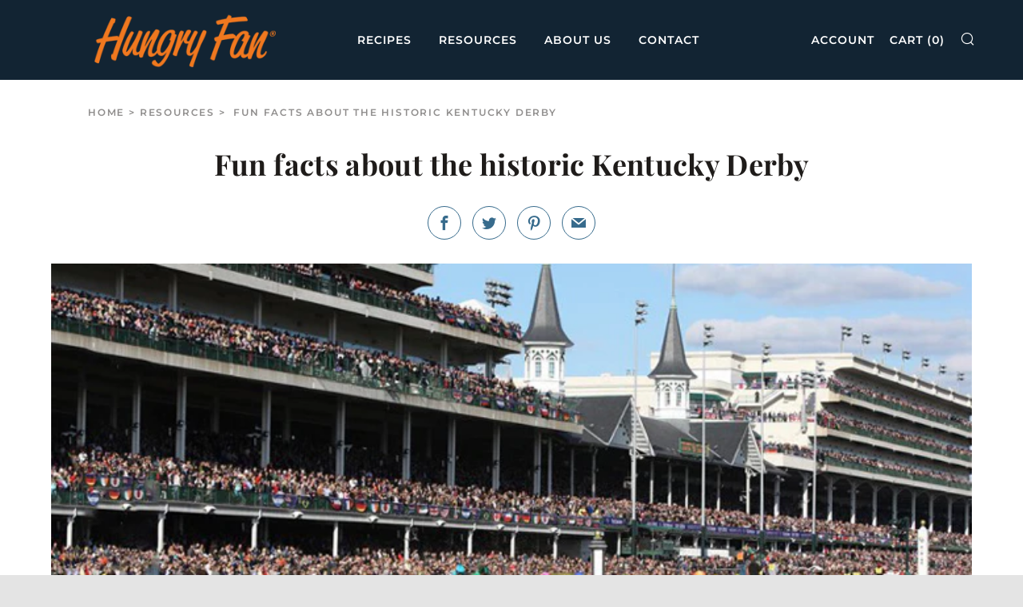

--- FILE ---
content_type: application/javascript
request_url: https://prism.app-us1.com/?a=26066850&u=https%3A%2F%2Fhungryfan.com%2Fblogs%2Fresources%2Fspectating-at-historic-churchill-downs
body_size: 114
content:
window.visitorGlobalObject=window.visitorGlobalObject||window.prismGlobalObject;window.visitorGlobalObject.setVisitorId('2edfb4d5-0e2e-4d09-af5c-d2e9a4c06952', '26066850');window.visitorGlobalObject.setWhitelistedServices('', '26066850');

--- FILE ---
content_type: text/javascript
request_url: https://hungryfan.com/cdn/shop/t/35/assets/custom.js?v=24013140157846944451659608863
body_size: -75
content:
$(document).ready(function(){$(".home-image-slider").slick({infinite:!1,slidesToScroll:1,centerMode:!1,arrows:!0,dots:!1,cssEase:"ease",loop:"false",mobileFirst:"true",slidesToShow:1,slidesToScroll:1,prevArrow:'<div class="home-slider-carousel__nav home-slider-carousel__nav--prev"><i class="icon icon--left-l"></i></div>',nextArrow:'<div class="home-slider-carousel__nav home-slider-carousel__nav--next"><i class="icon icon--right-l"></i></div>',responsive:[{breakpoint:1400,settings:{slidesToShow:4,slidesToScroll:1}},{breakpoint:1200,settings:{slidesToShow:3,slidesToScroll:1}},{breakpoint:980,settings:{slidesToShow:2,slidesToScroll:1}},{breakpoint:768,settings:{slidesToShow:2,slidesToScroll:1}}]}),$(window).resize(function(){$(".home-image-slider")[0].slick.refresh()});function checkScreenSize(){var newWindowWidth=$(window).width();newWindowWidth<768&&$(".product-multiple-items").slick({infinite:!0,slidesToShow:1,slidesToScroll:1,dots:!1,speed:300,responsive:[{breakpoint:1279,settings:{slidesToShow:1,slidesToScroll:1}},{breakpoint:980,settings:{slidesToShow:1,slidesToScroll:1,dots:!0,arrows:!1}},{breakpoint:500,settings:{slidesToShow:1,slidesToScroll:1,dots:!0,arrows:!1}}]})}function EqualHeight(a){var top=0,main=$(a),randomClass=("eH"+Math.random()).replace(".","");main.each(function(){var distanceFromTop=$(this).parent().offset().top;distanceFromTop>top&&($("."+randomClass).removeClass(randomClass),top=distanceFromTop),$(this).addClass(randomClass),$(this).css("min-height","auto");var newHeight=Math.max.apply(null,$("."+randomClass).map(function(){return $(this).outerHeight()}).get());$("."+randomClass).css("min-height",newHeight)}).removeClass(randomClass)}$(window).on("resize",function(e){checkScreenSize(),EqualHeight(".js-section__home-image-grid .o-layout__item .home-image-grid__wrapper"),EqualHeight(".collection-products .product .product__title")}),checkScreenSize(),setTimeout(function(){EqualHeight(".js-section__home-image-grid .o-layout__item .home-image-grid__wrapper"),EqualHeight(".js-section__home-image-grid .o-layout__item .u-flex-parent"),EqualHeight(".collection-products .product .product__title")},1e3)});
//# sourceMappingURL=/cdn/shop/t/35/assets/custom.js.map?v=24013140157846944451659608863


--- FILE ---
content_type: text/javascript
request_url: https://hungryfan.com/cdn/shop/t/35/assets/theme.min.js?v=172341095504407505991660041970
body_size: 14564
content:
function onYouTubeIframeAPIReady() {
	theme.ProductVideo.loadVideos(theme.ProductVideo.hosts.youtube)
}! function () {
	function a(a, b) {
		b = b || {
			bubbles: !1,
			cancelable: !1,
			detail: void 0
		};
		var c = document.createEvent("CustomEvent");
		return c.initCustomEvent(a, b.bubbles, b.cancelable, b.detail), c
	}
	if ("function" == typeof window.CustomEvent) return !1;
	a.prototype = window.Event.prototype, window.CustomEvent = a
}(), "undefined" == typeof theme && (theme = {});
var html = $("html"),
	body = $("body"),
	winWidth = $(window).width(),
	winHeight = $(window).height();
theme.mobileBrkp = 768, theme.tabletBrkp = 981, theme.LibraryLoader = function () {
		function a(a, f) {
			var h = g[a];
			if (h && h.status !== e.requested) {
				if (f = f || function () {}, h.status === e.loaded) return void f();
				h.status = e.requested;
				var i;
				switch (h.type) {
					case d.script:
						i = b(h, f);
						break;
					case d.link:
						i = c(h, f)
				}
				i.id = h.tagId, h.element = i;
				var j = document.getElementsByTagName(h.type)[0];
				j.parentNode.insertBefore(i, j)
			}
		}

		function b(a, b) {
			var c = document.createElement("script");
			return c.src = a.src, c.addEventListener("load", function () {
				a.status = e.loaded, b()
			}), c
		}

		function c(a, b) {
			var c = document.createElement("link");
			return c.href = a.src, c.rel = "stylesheet", c.type = "text/css", c.addEventListener("load", function () {
				a.status = e.loaded, b()
			}), c
		}
		var d = {
				link: "link",
				script: "script"
			},
			e = {
				requested: "requested",
				loaded: "loaded"
			},
			f = "https://cdn.shopify.com/shopifycloud/",
			g = {
				youtubeSdk: {
					tagId: "youtube-sdk",
					src: "https://www.youtube.com/iframe_api",
					type: d.script
				},
				plyrShopify: {
					tagId: "plyr-shopify",
					src: f + "shopify-plyr/v1.0/shopify-plyr-legacy.en.js",
					type: d.script
				},
				plyrShopifyStyles: {
					tagId: "plyr-shopify-styles",
					src: f + "shopify-plyr/v1.0/shopify-plyr.css",
					type: d.link
				},
				shopifyXr: {
					tagId: "shopify-model-viewer-xr",
					src: f + "shopify-xr-js/assets/v1.0/shopify-xr.en.js",
					type: d.script
				},
				modelViewerUi: {
					tagId: "shopify-model-viewer-ui",
					src: f + "model-viewer-ui/assets/v1.0/model-viewer-ui.en.js",
					type: d.script
				},
				modelViewerUiStyles: {
					tagId: "shopify-model-viewer-ui-styles",
					src: f + "model-viewer-ui/assets/v1.0/model-viewer-ui.css",
					type: d.link
				}
			};
		return {
			load: a
		}
	}(), theme.homeMaps = function () {
		function a() {
			$(".js-map-ids").each(function () {
				var a = $(this).data("map-id");
				theme.runMap(a)
			})
		}

		function b() {
			var a = $(".js-map-info"),
				b = $(".js-map-trigger"),
				c = (a.hide(), "js-active");
			$(".js-map").each(function (d) {
				$(this).find(a).first().addClass(c).show(), $(this).find(b).first().addClass(c)
			}), b.click(function () {
				var a = $(this).attr("href"),
					d = $(a).parents(".js-map").find(".js-map-info");
				if ($(a).hasClass(c) || (d.removeClass(c).slideUp(), $(a).addClass(c).slideDown()), $(this).parents(".js-map").find(".js-map-media").removeClass(c), $('.js-map-media[data-map-id="' + a + '"]').addClass(c), $(a).find(".home-map__media-canvas").length) {
					var e = $(a).find(".home-map__media-canvas").attr("id");
					void 0 !== e && theme.runMap(e)
				}
				return $(this).hasClass(c) || (b.removeClass(c), $(this).addClass(c)), !1
			})
		}
		mapInit = function (a, b, c, d, e) {
			var f, g;
			f = new google.maps.Geocoder;
			var h = new google.maps.LatLng(1, 1),
				i = {
					zoom: 14,
					center: h,
					disableDefaultUI: !0,
					scrollwheel: !1,
					keyboardShortcuts: !1,
					styles: mapStyles[d]
				};
			g = new google.maps.Map(document.getElementById(a), i), f && f.geocode({
				address: c
			}, function (a, b) {
				if (b == google.maps.GeocoderStatus.OK && b != google.maps.GeocoderStatus.ZERO_RESULTS) {
					g.setCenter(a[0].geometry.location);
					new google.maps.Marker({
						position: a[0].geometry.location,
						map: g,
						icon: window[e]
					})
				}
			})
		}, theme.runMap = function (a) {
			var b = $("#" + a),
				c = b.data("map-id"),
				d = b.data("map-section"),
				e = b.data("map-address"),
				f = b.data("map-style"),
				g = b.data("map-pin");
			mapInit(c, d, e, f, g)
		}, b();
		new LazyLoad({
			elements_selector: ".js-lazy-map",
			callback_set: function (b) {
				if ($(".js-map-ids").length > 0)
					if (void 0 === window.google) {
						var c;
						c = void 0 !== theme.map.key ? theme.map.key : "", $.getScript("https://maps.googleapis.com/maps/api/js?key=" + c).then(function () {
							mapPinDark = {
								path: "M50,9.799c-15.188,0-27.499,12.312-27.499,27.499S50,90.201,50,90.201s27.499-37.715,27.499-52.902S65.188,9.799,50,9.799z   M50,44.813c-4.15,0-7.515-3.365-7.515-7.515S45.85,29.784,50,29.784s7.514,3.365,7.514,7.515S54.15,44.813,50,44.813z",
								fillColor: "#000000",
								anchor: new google.maps.Point(55, 85),
								fillOpacity: 1,
								scale: .6,
								strokeWeight: 0
							}, mapPinLight = {
								path: "M50,9.799c-15.188,0-27.499,12.312-27.499,27.499S50,90.201,50,90.201s27.499-37.715,27.499-52.902S65.188,9.799,50,9.799z   M50,44.813c-4.15,0-7.515-3.365-7.515-7.515S45.85,29.784,50,29.784s7.514,3.365,7.514,7.515S54.15,44.813,50,44.813z",
								fillColor: "#ffffff",
								anchor: new google.maps.Point(55, 85),
								fillOpacity: 1,
								scale: .6,
								strokeWeight: 0
							}, mapStyles = {
								light: [{
									featureType: "water",
									elementType: "geometry",
									stylers: [{
										color: "#e9e9e9"
									}, {
										lightness: 17
									}]
								}, {
									featureType: "landscape",
									elementType: "geometry",
									stylers: [{
										color: "#f0f0f0"
									}, {
										lightness: 20
									}]
								}, {
									featureType: "road.highway",
									elementType: "geometry.fill",
									stylers: [{
										color: "#ffffff"
									}, {
										lightness: 17
									}]
								}, {
									featureType: "road.highway",
									elementType: "geometry.stroke",
									stylers: [{
										color: "#ffffff"
									}, {
										lightness: 29
									}, {
										weight: .2
									}]
								}, {
									featureType: "road.arterial",
									elementType: "geometry",
									stylers: [{
										color: "#ffffff"
									}, {
										lightness: 18
									}]
								}, {
									featureType: "road.local",
									elementType: "geometry",
									stylers: [{
										color: "#ffffff"
									}, {
										lightness: 16
									}]
								}, {
									featureType: "poi",
									elementType: "geometry",
									stylers: [{
										color: "#f0f0f0"
									}, {
										lightness: 21
									}]
								}, {
									featureType: "poi.park",
									elementType: "geometry",
									stylers: [{
										color: "#dedede"
									}, {
										lightness: 21
									}]
								}, {
									elementType: "labels.text.stroke",
									stylers: [{
										visibility: "on"
									}, {
										color: "#ffffff"
									}, {
										lightness: 16
									}]
								}, {
									elementType: "labels.text.fill",
									stylers: [{
										saturation: 36
									}, {
										color: "#333333"
									}, {
										lightness: 40
									}]
								}, {
									elementType: "labels.icon",
									stylers: [{
										visibility: "off"
									}]
								}, {
									featureType: "transit",
									elementType: "geometry",
									stylers: [{
										color: "#f2f2f2"
									}, {
										lightness: 19
									}]
								}, {
									featureType: "administrative",
									elementType: "geometry.fill",
									stylers: [{
										color: "#fefefe"
									}, {
										lightness: 20
									}]
								}, {
									featureType: "administrative",
									elementType: "geometry.stroke",
									stylers: [{
										color: "#fefefe"
									}, {
										lightness: 17
									}, {
										weight: 1.2
									}]
								}],
								dark: [{
									featureType: "all",
									elementType: "labels.text.fill",
									stylers: [{
										saturation: 36
									}, {
										color: "#000000"
									}, {
										lightness: 40
									}]
								}, {
									featureType: "all",
									elementType: "labels.text.stroke",
									stylers: [{
										visibility: "on"
									}, {
										color: "#000000"
									}, {
										lightness: 16
									}]
								}, {
									featureType: "all",
									elementType: "labels.icon",
									stylers: [{
										visibility: "off"
									}]
								}, {
									featureType: "administrative",
									elementType: "geometry.fill",
									stylers: [{
										color: "#000000"
									}, {
										lightness: 20
									}]
								}, {
									featureType: "administrative",
									elementType: "geometry.stroke",
									stylers: [{
										color: "#000000"
									}, {
										lightness: 17
									}, {
										weight: 1.2
									}]
								}, {
									featureType: "administrative",
									elementType: "labels",
									stylers: [{
										visibility: "off"
									}]
								}, {
									featureType: "administrative.country",
									elementType: "all",
									stylers: [{
										visibility: "simplified"
									}]
								}, {
									featureType: "administrative.country",
									elementType: "geometry",
									stylers: [{
										visibility: "simplified"
									}]
								}, {
									featureType: "administrative.country",
									elementType: "labels.text",
									stylers: [{
										visibility: "simplified"
									}]
								}, {
									featureType: "administrative.province",
									elementType: "all",
									stylers: [{
										visibility: "off"
									}]
								}, {
									featureType: "administrative.locality",
									elementType: "all",
									stylers: [{
										visibility: "simplified"
									}, {
										saturation: "-100"
									}, {
										lightness: "30"
									}]
								}, {
									featureType: "administrative.neighborhood",
									elementType: "all",
									stylers: [{
										visibility: "off"
									}]
								}, {
									featureType: "administrative.land_parcel",
									elementType: "all",
									stylers: [{
										visibility: "off"
									}]
								}, {
									featureType: "landscape",
									elementType: "all",
									stylers: [{
										visibility: "simplified"
									}, {
										gamma: "0.00"
									}, {
										lightness: "74"
									}]
								}, {
									featureType: "landscape",
									elementType: "geometry",
									stylers: [{
										color: "#000000"
									}, {
										lightness: 20
									}]
								}, {
									featureType: "landscape.man_made",
									elementType: "all",
									stylers: [{
										lightness: "3"
									}]
								}, {
									featureType: "poi",
									elementType: "all",
									stylers: [{
										visibility: "off"
									}]
								}, {
									featureType: "poi",
									elementType: "geometry",
									stylers: [{
										color: "#000000"
									}, {
										lightness: 21
									}]
								}, {
									featureType: "road",
									elementType: "geometry",
									stylers: [{
										visibility: "simplified"
									}]
								}, {
									featureType: "road.highway",
									elementType: "geometry.fill",
									stylers: [{
										color: "#000000"
									}, {
										lightness: 17
									}]
								}, {
									featureType: "road.highway",
									elementType: "geometry.stroke",
									stylers: [{
										color: "#000000"
									}, {
										lightness: 29
									}, {
										weight: .2
									}]
								}, {
									featureType: "road.arterial",
									elementType: "geometry",
									stylers: [{
										color: "#000000"
									}, {
										lightness: 18
									}]
								}, {
									featureType: "road.local",
									elementType: "geometry",
									stylers: [{
										color: "#000000"
									}, {
										lightness: 16
									}]
								}, {
									featureType: "transit",
									elementType: "geometry",
									stylers: [{
										color: "#000000"
									}, {
										lightness: 19
									}]
								}, {
									featureType: "water",
									elementType: "geometry",
									stylers: [{
										color: "#000000"
									}, {
										lightness: 17
									}]
								}],
								flat: [{
									featureType: "administrative",
									elementType: "labels.text.fill",
									stylers: [{
										color: "#6195a0"
									}]
								}, {
									featureType: "administrative.province",
									elementType: "geometry.stroke",
									stylers: [{
										visibility: "off"
									}]
								}, {
									featureType: "landscape",
									elementType: "geometry",
									stylers: [{
										lightness: "0"
									}, {
										saturation: "0"
									}, {
										color: "#f5f5f2"
									}, {
										gamma: "1"
									}]
								}, {
									featureType: "landscape.man_made",
									elementType: "all",
									stylers: [{
										lightness: "-3"
									}, {
										gamma: "1.00"
									}]
								}, {
									featureType: "landscape.natural.terrain",
									elementType: "all",
									stylers: [{
										visibility: "off"
									}]
								}, {
									featureType: "poi",
									elementType: "all",
									stylers: [{
										visibility: "off"
									}]
								}, {
									featureType: "poi.park",
									elementType: "geometry.fill",
									stylers: [{
										color: "#bae5ce"
									}, {
										visibility: "on"
									}]
								}, {
									featureType: "road",
									elementType: "all",
									stylers: [{
										saturation: -100
									}, {
										lightness: 45
									}, {
										visibility: "simplified"
									}]
								}, {
									featureType: "road.highway",
									elementType: "all",
									stylers: [{
										visibility: "simplified"
									}]
								}, {
									featureType: "road.highway",
									elementType: "geometry.fill",
									stylers: [{
										color: "#fac9a9"
									}, {
										visibility: "simplified"
									}]
								}, {
									featureType: "road.highway",
									elementType: "labels.text",
									stylers: [{
										color: "#4e4e4e"
									}]
								}, {
									featureType: "road.arterial",
									elementType: "labels.text.fill",
									stylers: [{
										color: "#787878"
									}]
								}, {
									featureType: "road.arterial",
									elementType: "labels.icon",
									stylers: [{
										visibility: "off"
									}]
								}, {
									featureType: "transit",
									elementType: "all",
									stylers: [{
										visibility: "simplified"
									}]
								}, {
									featureType: "transit.station.airport",
									elementType: "labels.icon",
									stylers: [{
										hue: "#0a00ff"
									}, {
										saturation: "-77"
									}, {
										gamma: "0.57"
									}, {
										lightness: "0"
									}]
								}, {
									featureType: "transit.station.rail",
									elementType: "labels.text.fill",
									stylers: [{
										color: "#43321e"
									}]
								}, {
									featureType: "transit.station.rail",
									elementType: "labels.icon",
									stylers: [{
										hue: "#ff6c00"
									}, {
										lightness: "4"
									}, {
										gamma: "0.75"
									}, {
										saturation: "-68"
									}]
								}, {
									featureType: "water",
									elementType: "all",
									stylers: [{
										color: "#eaf6f8"
									}, {
										visibility: "on"
									}]
								}, {
									featureType: "water",
									elementType: "geometry.fill",
									stylers: [{
										color: "#c7eced"
									}]
								}, {
									featureType: "water",
									elementType: "labels.text.fill",
									stylers: [{
										lightness: "-49"
									}, {
										saturation: "-53"
									}, {
										gamma: "0.79"
									}]
								}],
								clean_cut: [{
									featureType: "road",
									elementType: "geometry",
									stylers: [{
										lightness: 100
									}, {
										visibility: "simplified"
									}]
								}, {
									featureType: "water",
									elementType: "geometry",
									stylers: [{
										visibility: "on"
									}, {
										color: "#C6E2FF"
									}]
								}, {
									featureType: "poi",
									elementType: "geometry.fill",
									stylers: [{
										color: "#C5E3BF"
									}]
								}, {
									featureType: "road",
									elementType: "geometry.fill",
									stylers: [{
										color: "#D1D1B8"
									}]
								}],
								minimal_dark: [{
									featureType: "all",
									elementType: "all",
									stylers: [{
										hue: "#ff0000"
									}, {
										saturation: -100
									}, {
										lightness: -30
									}]
								}, {
									featureType: "all",
									elementType: "labels.text.fill",
									stylers: [{
										color: "#ffffff"
									}]
								}, {
									featureType: "all",
									elementType: "labels.text.stroke",
									stylers: [{
										color: "#353535"
									}]
								}, {
									featureType: "landscape",
									elementType: "geometry",
									stylers: [{
										color: "#656565"
									}]
								}, {
									featureType: "poi",
									elementType: "geometry.fill",
									stylers: [{
										color: "#505050"
									}]
								}, {
									featureType: "poi",
									elementType: "geometry.stroke",
									stylers: [{
										color: "#808080"
									}]
								}, {
									featureType: "road",
									elementType: "geometry",
									stylers: [{
										color: "#454545"
									}]
								}, {
									featureType: "transit",
									elementType: "labels",
									stylers: [{
										hue: "#000000"
									}, {
										saturation: 100
									}, {
										lightness: -40
									}, {
										invert_lightness: !0
									}, {
										gamma: 1.5
									}]
								}],
								blue_water: [{
									featureType: "administrative",
									elementType: "labels.text.fill",
									stylers: [{
										color: "#444444"
									}]
								}, {
									featureType: "landscape",
									elementType: "all",
									stylers: [{
										color: "#f2f2f2"
									}]
								}, {
									featureType: "poi",
									elementType: "all",
									stylers: [{
										visibility: "off"
									}]
								}, {
									featureType: "road",
									elementType: "all",
									stylers: [{
										saturation: -100
									}, {
										lightness: 45
									}]
								}, {
									featureType: "road.highway",
									elementType: "all",
									stylers: [{
										visibility: "simplified"
									}]
								}, {
									featureType: "road.arterial",
									elementType: "labels.icon",
									stylers: [{
										visibility: "off"
									}]
								}, {
									featureType: "transit",
									elementType: "all",
									stylers: [{
										visibility: "off"
									}]
								}, {
									featureType: "water",
									elementType: "all",
									stylers: [{
										color: "#46bcec"
									}, {
										visibility: "on"
									}]
								}]
							}, a()
						})
					} else a()
			}
		})
	}, theme.layoutSlider = function (a) {
		$(window).resize(function () {
			winWidth = $(window).width();
			var b = $(a);
			winWidth < theme.mobileBrkp ? b.not(".slick-initialized").slick({
				slidesToShow: 1,
				infinite: !1,
				dots: !0,
				arrows: !1,
				centerMode: !0,
				centerPadding: "30px"
			}) : b.hasClass("slick-initialized") && b.slick("unslick"), b.on("afterChange", function (a, b, c) {
				$(this).find(".slick-current").addClass("js-slide-seen")
			})
		}).resize()
	}, theme.productCollSwatch = function () {
		$(".product__swatch__item").click(function () {
			var a = $(this).parents(".js-product"),
				b = a.find(".product__img"),
				c = $(this).data("variant-image"),
				d = $(this).data("variant-url");
			return b.attr("data-src", c), b.addClass("lazyload"), a.find(".js-product-link").attr("href", d), a.find(".js-product-swatch-item").removeClass("js-active"), $(this).addClass("js-active"), !1
		})
	}, theme.ProductVideo = function () {
		function a(a, e) {
			if (a.length) {
				var f = a.find("iframe, video")[0],
					i = a.data("mediaId");
				if (f) {
					g[i] = {
						mediaId: i,
						sectionId: e,
						host: c(f),
						container: a,
						element: f,
						ready: function () {
							b(this)
						}
					};
					switch (g[i].host) {
						case h.html5:
							theme.LibraryLoader.load("plyrShopify", d.bind(this, h.html5)), theme.LibraryLoader.load("plyrShopifyStyles");
							break;
						case h.youtube:
							theme.LibraryLoader.load("youtubeSdk")
					}
				}
			}
		}

		function b(a) {
			if (!a.player) {
				var b = a.container.closest(i.productMediaWrapper),
					c = b.data(j.enableVideoLooping);
				switch (a.host) {
					case h.html5:
						a.player = new Shopify.Plyr(a.element, {
							controls: ["play", "progress", "mute", "volume", "play-large", "fullscreen"],
							loop: {
								active: c
							},
							hideControlsOnPause: !0,
							iconUrl: "//cdn.shopify.com/shopifycloud/shopify-plyr/v1.0/shopify-plyr.svg",
							tooltips: {
								controls: !1,
								seek: !0
							}
						});
						break;
					case h.youtube:
						var d = b.data(j.videoId);
						a.player = new YT.Player(a.element, {
							videoId: d,
							events: {
								onStateChange: function (a) {
									0 === a.data && c && a.target.seekTo(0)
								}
							}
						})
				}
				f.on("beforeChange", function (b, c, d, e) {
					$(this).parents(".section").data("section-id") == a.sectionId && a.container.data("slide-id") == e && (Modernizr.touchevents || e !== d && setTimeout(function () {
						a.host === h.html5 && a.player.play(), a.host === h.youtube && a.player.playVideo && a.player.playVideo()
					}, 300))
				}), f.on("afterChange", function (b, c, d) {
					$(this).parents(".section").data("section-id") == a.sectionId && a.container.data("slide-id") != d && (a.host === h.html5 && a.player.pause(), a.host === h.youtube && a.player.pauseVideo && a.player.pauseVideo())
				}), $(document).on("shopify_xr_launch", function () {
					a.host === h.html5 && a.player.pause(), a.host === h.youtube && a.player.pauseVideo && a.player.pauseVideo()
				})
			}
		}

		function c(a) {
			return "VIDEO" === a.tagName ? h.html5 : "IFRAME" === a.tagName && /^(https?:\/\/)?(www\.)?(youtube\.com|youtube-nocookie\.com|youtu\.?be)\/.+$/.test(a.src) ? h.youtube : null
		}

		function d(a) {
			for (var b in g)
				if (g.hasOwnProperty(b)) {
					var c = g[b];
					c.host === a && c.ready()
				}
		}

		function e(a) {
			for (var b in g)
				if (g.hasOwnProperty(b)) {
					var c = g[b];
					c.sectionId === a && (c.player && c.player.destroy(), delete g[b])
				}
		}
		var f = $(".js-product-slider"),
			g = {},
			h = {
				html5: "html5",
				youtube: "youtube"
			},
			i = {
				productMediaWrapper: "[data-product-media-wrapper]"
			},
			j = {
				enableVideoLooping: "enable-video-looping",
				videoId: "video-id"
			};
		return {
			init: a,
			hosts: h,
			loadVideos: d,
			removeSectionVideos: e
		}
	}(), theme.ProductModel = function () {
		function a(a, d) {
			f[d] = {
				loaded: !1
			}, a.each(function (a) {
				var b = $(this),
					c = b.data("media-id"),
					e = $(b.find("model-viewer")[0]),
					f = e.data("model-id");
				if (0 === a) {
					var i = b.closest(j.mediaGroup).find(j.xrButton);
					h[d] = {
						$element: i,
						defaultId: f
					}
				}
				g[c] = {
					modelId: f,
					sectionId: d,
					$container: b,
					$element: e
				}
			}), window.Shopify.loadFeatures([{
				name: "shopify-xr",
				version: "1.0",
				onLoad: b
			}, {
				name: "model-viewer-ui",
				version: "1.0",
				onLoad: c
			}]), theme.LibraryLoader.load("modelViewerUiStyles")
		}

		function b(a) {
			if (!a) {
				if (!window.ShopifyXR) return void document.addEventListener("shopify_xr_initialized", function () {
					b()
				});
				for (var c in f)
					if (f.hasOwnProperty(c)) {
						var d = f[c];
						if (d.loaded) continue;
						var e = $("#ModelJson-" + c);
						window.ShopifyXR.addModels(JSON.parse(e.html())), d.loaded = !0
					}
				window.ShopifyXR.setupXRElements()
			}
		}

		function c(a) {
			if (!a)
				for (var b in g)
					if (g.hasOwnProperty(b)) {
						var c = g[b];
						c.modelViewerUi || (c.modelViewerUi = new Shopify.ModelViewerUI(c.$element)), d(c)
					}
		}

		function d(a) {
			var b = h[a.sectionId];
			i.on("beforeChange", function (c, d, e, f) {
				$(this).parents(".section").data("section-id") == a.sectionId && a.$container.data("slide-id") == f && (Modernizr.touchevents || f !== e && (b.$element.attr("data-shopify-model3d-id", a.modelId), setTimeout(function () {
					a.modelViewerUi.play()
				}, 300)), $(this).slick("slickSetOption", "swipe", !1))
			}), i.on("beforeChange", function (c, d, e, f) {
				$(this).parents(".section").data("section-id") == a.sectionId && a.$container.data("slide-id") == e && a.$container.data("slide-id") != f && (b.$element.attr("data-shopify-model3d-id", b.defaultId), a.modelViewerUi.pause(), $(this).slick("slickSetOption", "swipe", !0))
			}), $(document).on("shopify_xr_launch", function () {
				a.modelViewerUi.pause()
			})
		}

		function e(a) {
			for (var b in g)
				if (g.hasOwnProperty(b)) {
					var c = g[b];
					c.sectionId === a && delete g[b]
				}
			delete f[a]
		}
		var f = {},
			g = {},
			h = {},
			i = $(".js-product-slider"),
			j = {
				mediaGroup: "[data-product-media-group]",
				xrButton: "[data-shopify-xr]"
			};
		return {
			init: a,
			removeSectionModels: e
		}
	}(), theme.productMediaInit = function () {
		$(".product-single__photo__item--video").each(function (a) {
			theme.ProductVideo.init($(this), $(".section--product-single").data("section-id"))
		}), $(".product-single__photo__item--model").length > 0 && theme.ProductModel.init($(".product-single__photo__item--model"), $(".section--product-single").data("section-id"))
	}, theme.homeProductMediaInit = function () {
		$(".product-featured__photo__item--video").each(function (a) {
			theme.ProductVideo.init($(this), $(this).parents(".section").data("section-id"))
		}), $(".js-section__home-product").each(function (a) {
			$(this).has(".product-featured__photo__item--model").length && theme.ProductModel.init($(this).find(".product-featured__photo__item--model"), $(this).children(".section").data("section-id"))
		})
	}, theme.productSelect = function (a, b, c) {
		var d = document.getElementById("ProductJson-" + a).innerHTML;
		d = JSON.parse(d || "{}");
		var e = b,
			f = function (a, c) {

				let metaUrl = document.querySelector(`.js-product-variant-select option[value="${a.id}"]`).dataset.metafield,
                    buyNowURL = document.querySelector(`.js-product-variant-select option[value="${a.id}"]`).dataset.buynowMetafield,
					ATC_Button = document.querySelector('.js-product-add'),
					urlButton = document.querySelector('.js-url-btn'),
                    buyNowUrlButton = document.querySelector('.js-buynow-url-btn');

              let hasMetaURL = (metaUrl != '' || buyNowURL != '') ? true : false;
              
				if(metaUrl != ""){
					urlButton.style.display = "block";
					urlButton.setAttribute('href',metaUrl);
				}else{
					urlButton.style.display = "none";
				}

              if(hasMetaURL == false){
                ATC_Button.style.display = "block";
              }else{
                ATC_Button.style.display = "none";
              }

                if(buyNowURL !=  ""){
                  buyNowUrlButton.style.display = "block";
                  buyNowUrlButton.setAttribute('href',buyNowURL);
                }else{
                  buyNowUrlButton.style.display = "none";
                }


				function f(a) {
					var b = setInterval(function () {
						n.hasClass("slick-initialized") && (n.slick("slickGoTo", a), clearInterval(b))
					}, 100)
				}
				var g = d.id;
				if (e = e, document.dispatchEvent(new CustomEvent("venue:variant:update", {
						bubbles: !0,
						detail: {
							product: d,
							variant: a,
							cssClass: b
						}
					})), a)
					if (a.available) {
						if (a.unit_price_measurement) {
							var h = $(".js-product-" + g + " .js-price-unit-price"),
								i = $(".js-product-" + g + " .js-price-unit-measure"),
								j = Shopify.formatMoney(a.unit_price, theme.money_format),
								k = 1 === a.unit_price_measurement.reference_value ? a.unit_price_measurement.reference_unit : a.unit_price_measurement.reference_value + a.unit_price_measurement.reference_unit;
							h.html('<span class="money">' + j + "</span>"), i.text(k), $(".js-product-" + g + " .js-price-unit-note").show()
						} else $(".js-product-" + g + " .js-price-unit-note").hide();
						if (a.inventory_management) {
							var l = $(".js-product-" + g + " .js-price-stock-note").data("qty-limit"),
								m = $(".js-product-" + g + " .js-product-variant-select option[value=" + a.id + "]").data("qty");
							m <= l ? ($(".js-product-" + g + " .js-price-stock-note").show(), $(".js-product-" + g + " .js-price-stock-note span").text(m)) : $(".js-product-" + g + " .js-price-stock-note").hide()
						} else $(".js-product-" + g + " .js-price-stock-note").hide();
						$(".js-product-" + g + " .js-product-add").removeClass("disabled").addClass("c-btn--plus").prop("disabled", !1).find(".js-product-add-text").text(theme.t.add_to_cart), $(".js-product-" + g + " .js-product-buttons").removeClass("product-single__add--sold"), a.compare_at_price > a.price ? ($(".js-product-" + g + " .js-product-price-number").html('<span class="product-' + e + "__price-number product-" + e + '__price-number--sale"><span class="money">' + Shopify.formatMoney(a.price, theme.money_format) + "</span></span>"), $(".js-product-" + g + " .js-product-price-compare").html('<s class="product-' + e + '__price-compare"><span class="money">' + Shopify.formatMoney(a.compare_at_price, theme.money_format) + "</span></s>")) : ($(".js-product-" + g + " .js-product-price-number").html('<span class="product-' + e + '__price-number"><span class="money">' + Shopify.formatMoney(a.price, theme.money_format) + "</span></span>"), $(".js-product-" + g + " .js-product-price-compare").empty())
					} else $(".js-product-" + g + " .js-price-unit-note").hide(), $(".js-product-" + g + " .js-price-stock-note").hide(), $(".js-product-" + g + " .js-product-add").addClass("disabled").removeClass("c-btn--plus").prop("disabled", !0).find(".js-product-add-text").text(theme.t.sold_out), $(".js-product-" + g + " .js-product-buttons").addClass("product-single__add--sold"), a.compare_at_price > a.price ? ($(".js-product-" + g + " .js-product-price-number").html('<span class="product-' + e + "__price-number product-" + e + '__price-number--sale"><span class="money">' + Shopify.formatMoney(a.price, theme.money_format) + "</span></span>"), $(".js-product-" + g + " .js-product-price-compare").html('<s class="product-' + e + '__price-compare"><span class="money">' + Shopify.formatMoney(a.compare_at_price, theme.money_format) + "</span></s>")) : ($(".js-product-" + g + " .js-product-price-number").html('<span class="product-' + e + '__price-number"><span class="money">' + Shopify.formatMoney(a.price, theme.money_format) + "</span></span>"), $(".js-product-" + g + " .js-product-price-compare").empty());
				else $(".js-product-" + g + " .js-price-unit-note").hide(), $(".js-product-" + g + " .js-price-stock-note").hide(), $(".js-product-" + g + " .js-product-price-number").html(" "), $(".js-product-" + g + " .js-product-price-compare").empty(), $(".js-product-" + g + " .js-product-add").addClass("disabled").prop("disabled", !0).find(".js-product-add-text").text(theme.t.unavailable);
				var n = $(".js-product-" + g + " .js-product-slider");
				if (null !== a.featured_image)
					if (a.featured_image.variant_ids.length > 0) {
						var o = (a.featured_media.id, $(".js-product-" + g + " .product-" + e + "__photo__item[data-media-id*=" + a.featured_media.id + "]")),
							p = o.attr("data-slide-id");
						f(p)
					} else f(0);
				document.dispatchEvent(new CustomEvent("venue:variant:updated", {
					bubbles: !0,
					detail: {
						product: d,
						variant: a,
						cssClass: b
					}
				}))
			};
		$(".js-product-single-swatch :radio").change(function () {
			var a = $(this).closest(".js-product-single-swatch").attr("data-option-index"),
				b = $(this).val();
			$(this).closest("form").find(".single-option-selector").eq(a - 1).val(b).change();
			var c = $(this).val();
			$(this).parents(".js-product-single-swatch").find(".js-swatch-variant-title").text(c)
		}), $(".js-swatch-variant-title").text($(".js-swatch-color-item :radio:checked").val()), !0 !== d.onboarding && (new Shopify.OptionSelectors("productSelect-" + a, {
			product: d,
			onVariantSelected: f,
			enableHistoryState: c
		}), 1 == d.options.length && "Title" != d.options[0] && $(".js-product-" + d.id + " .selector-wrapper:eq(0)").prepend('<label for="productSelect-option-0">' + d.options[0] + "</label>"), 1 == d.variants.length && d.variants[0].title.indexOf("Default") > -1 && ($(".js-product-" + d.id + " .selector-wrapper").hide(), $(".js-product-" + d.id + " .swatch").hide()))
	}, theme.eventFeed = function (a, b, c, d) {
		var e = "https://www.eventbriteapi.com/v3/users/me/owned_events/?token=" + a + "&expand=venue&status=live";
		$.getJSON(e, function (a) {
			var e = $(b).html(),
				f = Handlebars.compile(e)(a);
			$(c).append(f), theme.layoutSlider(".js-layout-slider-" + d), $("body").data("anim-load") && (sr.reveal(".section--" + d + " .section__link", {
				distance: 0
			}), sr.reveal(".section--" + d + " .home-event__item", {
				interval: theme.intervalValue
			}))
		}), Handlebars.registerHelper("formatDate", function (a) {
			return fecha.format(new Date(a), "ddd, DD MMM, HH:mm")
		}), Handlebars.registerHelper("each_upto", function (a, b, c) {
			if (!a || 0 === a.length) return c.inverse(this);
			for (var d = [], e = 0; e < b && e < a.length; ++e) d.push(c.fn(a[e]));
			return d.join("")
		})
	}, theme.homeMainCarousel = function () {
		function a(a) {
			function b(a) {
				a.target.mute(), theme.videoSize(a.target.f), $(a.target.f).parents(".slick-slide").hasClass("slick-active") && (a.target.playVideo(), setTimeout(function () {
					$(a.target.f).parent().addClass("js-loaded")
				}, 800))
			}

			function c(a) {
				a.data === YT.PlayerState.ENDED && a.target.playVideo()
			}
			for (var d = $(a).find(".js-home-carousel-video-data"), e = 0; e < d.length; e++) window[d[e].getAttribute("data-player-id")] = new YT.Player(d[e], {
				videoId: d[e].getAttribute("data-video-id"),
				playerVars: {
					iv_load_policy: 3,
					modestbranding: 1,
					playsinline: 1,
					cc_load_policy: 0,
					fs: 0,
					autoplay: 1,
					mute: 1,
					controls: 0,
					showinfo: 0,
					wmode: "opaque",
					quality: "hd720",
					branding: 0,
					autohide: 0,
					rel: 0
				},
				events: {
					onReady: b,
					onStateChange: c
				}
			})
		}
		var b = $(".js-home-carousel"),
			c = $(window).width(),
			d = c >= 1;
		b.each(function () {
			var b = $(this);
			b.on("init", function (b, c) {
				if ($(this).find(".js-home-carousel-video").length && d) {
					var e = $(this);
					"undefined" == typeof YT ? $.getScript("https://www.youtube.com/iframe_api").done(function () {
						var b = setInterval(function () {
							$.isFunction(YT.Player) && (a(e), clearInterval(b))
						}, 100)
					}) : a(e)
				}
				$(this).find(".slick-active").addClass("js-slide-active")
			}), b.on("afterChange", function (a, b) {
				if (d && $(this).find(".js-home-carousel-video").length && $(this).find(".slick-active .js-home-carousel-video").length) {
					var c = $(this).find(".slick-active .js-home-carousel-video-data").attr("data-player-id");
					window[c].B ? window[c].playVideo() : setTimeout(function () {
						window[c].playVideo()
					}, 1e3);
					var e = $(this).find(".slick-active .js-home-carousel-video");
					setTimeout(function () {
						e.addClass("js-loaded")
					}, 800)
				}
				$(this).find(".slick-slide").removeClass("js-slide-active"), $(this).find(".slick-active").addClass("js-slide-active")
			}), b.not(".slick-initialized").slick({
				slidesToShow: 1,
				slidesToScroll: 1,
				infinite: !0,
				dots: !0,
				fade: !0,
				cssEase: "linear",
				prevArrow: '<div class="home-carousel__nav home-carousel__nav--prev"><i class="icon icon--left-l"></i></div>',
				nextArrow: '<div class="home-carousel__nav home-carousel__nav--next"><i class="icon icon--right-l"></i></div>'
			});
			for (var c = 0; c < 10; c++) setTimeout(function () {
				$(".js-home-carousel").slick("setPosition")
			}, 250 * c)
		});
		var e;
		$(window).resize(function () {
			winWidth = $(window).width(), clearTimeout(e), e = setTimeout(function () {
				theme.videoSize($(".js-home-carousel-video-data"))
			}, 500)
		})
	}, theme.videoSize = function (a) {
		var b = $(a),
			c = b.attr("height"),
			d = b.attr("width"),
			e = b.parent().height(),
			f = b.parent().width(),
			g = f / d * c,
			h = e / c * d;
		e < g ? b.css({
			width: f + "px",
			height: g + 120 + "px",
			top: (e - g) / 2 - 60 + "px",
			left: 0
		}) : b.css({
			width: h + "px",
			height: e + 120 + "px",
			left: (f - h) / 2 + "px",
			top: "-60px"
		})
	}, theme.homeVideoGallery = function () {
		function a() {
			function a() {
				if (b < $(".js-vimeo-thumb").length) {
					thisThumb = $(".js-vimeo-thumb")[b];
					var c = $(thisThumb).attr("data-video-id");
					$.ajax({
						url: "https://vimeo.com/api/v2/video/" + c + ".json",
						dataType: "json",
						complete: function (c) {
							$(thisThumb).attr("data-bgset", c.responseJSON[0].thumbnail_medium), b++, a()
						}
					})
				}
			}
			var b = 0;
			if (a(), $(".js-vimeo-placeholder").length > 0) {
				var c = $(".js-vimeo-placeholder").attr("data-video-id");
				$.ajax({
					url: "https://vimeo.com/api/v2/video/" + c + ".json",
					dataType: "json",
					success: function (a) {
						var b = a[0].thumbnail_large,
							c = b.replace("640", "1280");
						$(".js-vimeo-placeholder").attr("data-bgset", c)
					}
				})
			}
		}
		theme.LibraryLoader.load("plyrShopifyStyles"), a(), homePlayers = [];
		new LazyLoad({
			elements_selector: ".js-lazy-iframe",
			callback_set: function (a) {
				var b = $(a).parent().attr("id");
				window[b] = new Plyr(".js-home-video-player", {
					controls: ["play", "progress", "mute", "volume", "play-large", "fullscreen"],
					loop: {
						active: !1
					},
					hideControlsOnPause: !0,
					iconUrl: "//cdn.shopify.com/shopifycloud/shopify-plyr/v1.0/shopify-plyr.svg",
					tooltips: {
						controls: !1,
						seek: !0
					}
				}), homePlayers.push(window[b])
			}
		});
		$(".js-home-video-placeholder-trigger").click(function (a) {
			a.preventDefault();
			var b = ($(this).attr("href"), $(this).attr("href").replace(/#/, ""));
			$(this).parent(".js-home-video-placeholder").addClass("js-hidden"), homePlayers.forEach(function (a) {
				a.pause()
			}), window["home_player_" + b].play()
		}), $(".js-home-video-trigger").click(function (a) {
			a.preventDefault();
			var b = "#js-home-video-" + $(this).attr("href").replace(/#/, ""),
				c = $(this).attr("href").replace(/#/, "");
			$(this).parents(".home-video").find(".js-home-video-placeholder").addClass("js-hidden"), $(this).parents(".home-video").find(".js-home-video").removeClass("js-active"), $(b).addClass("js-active"), homePlayers.forEach(function (a) {
				a.pause()
			}), $(this).parent().hasClass("js-paused") ? (window["home_player_" + c].play(), $(this).parent().removeClass("js-paused")) : $(this).parent().hasClass("js-active") ? $(this).parent().addClass("js-paused") : window["home_player_" + c].play(), $(".js-home-video-trigger").parent().removeClass("js-active"), $(".js-home-video-trigger").parent().removeClass("js-init"), $(this).parent().addClass("js-active")
		})
	}, theme.masonryLayout = function () {
		$(".o-layout--masonry").imagesLoaded().always(function (a) {
			$(".o-layout--masonry").masonry({
				itemSelector: ".o-layout__item",
				transitionDuration: 0
			}), $("body").data("anim-load") && sr.delegate()
		}).progress(function (a, b) {
			$(".o-layout--masonry").masonry({
				itemSelector: ".o-layout__item",
				transitionDuration: 0
			}), $("body").data("anim-load") && sr.delegate()
		})
	}, theme.animFade = function () {
		$("body").data("anim-fade") && ($('a[href^="#"], a[target="_blank"], a[href^="mailto:"], a[href^="tel:"], a[href*="youtube.com/watch"], a[href*="youtu.be/"]').each(function () {
			$(this).addClass("js-no-transition")
		}), (navigator.userAgent.match(/Version\/[\d\.]+.*Safari/) || navigator.userAgent.match(/Firefox\/([0-9]+)\./)) && $("a").on("click", function () {
			window.setTimeout(function () {
				$("body").removeClass("js-theme-unloading")
			}, 1200)
		}), $("a:not(.js-no-transition, .js-header-sub-link-a, .js-header-sub-t-a)").bind("click", function (a) {
			if (a.metaKey) return !0;
			a.preventDefault(), $.magnificPopup.close(), $("body").addClass("js-theme-unloading");
			var b = $(this).attr("href");
			window.setTimeout(function () {
				location.href = b
			}, 50)
		}))
	}, theme.animScroll = function () {
		if ($("body").data("anim-load")) {
			theme.intervalStyle = {}, "fade_down" == $("body").data("anim-interval-style") ? theme.intervalStyle = "-20px" : "fade_up" == $("body").data("anim-interval-style") ? theme.intervalStyle = "20px" : theme.intervalStyle = "0", theme.intervalValue = {}, $("body").data("anim-interval") ? theme.intervalValue = 200 : theme.intervalValue = 0;
			var a = {
				viewFactor: .1,
				duration: 1e3,
				distance: theme.intervalStyle,
				scale: 1,
				delay: 0,
				mobile: !0,
				useDelay: "once",
				beforeReveal: function (a) {
					$(a).addClass("js-sr-loaded")
				}
			};
			window.sr = new ScrollReveal(a), sr.reveal(".section__title", {
					distance: "5px"
				}), sr.reveal(".section__title-desc", {
					distance: 0,
					delay: 300
				}), sr.reveal(".newsletter, .section__link, .account", {
					distance: 0
				}), sr.reveal(".product-top, .collection-list__item", {
					interval: theme.intervalValue
				}), sr.reveal(".cart .section__title", {
					distance: "20px"
				}), sr.reveal(".cart__content", {
					distance: 0,
					delay: 500
				}), sr.reveal(".search-page .section__title", {
					distance: "20px"
				}), sr.reveal(".search-page__form, .search-page-pagination", {
					distance: 0,
					delay: 200
				}), sr.reveal(".search-page .product-top, .search-page__other-item", {
					interval: theme.intervalValue,
					delay: 0
				}), sr.reveal(".blog", {
					delay: 300,
					interval: theme.intervalValue
				}),sr.reveal(".blog-page__tags, .blog-pagination", {
					distance: 0,
					delay: 300
				}), sr.reveal(".blog-page .section__title", {
					distance: "20px"
				}), sr.reveal(".article .section__title", {
					distance: "20px"
				}), sr.reveal(".article__date", {
					distance: "-10px",
					delay: 500
				}), sr.reveal(".article__featured-media, .article__content", {
					distance: 0,
					delay: 200
				}), sr.reveal(".article__meta, .article-paginate", {
					distance: 0
				}), sr.reveal(".collection__header-info__title", {
					distance: "20px"
				}), sr.reveal(".collection .product-top", {
					interval: theme.intervalValue
				}), sr.reveal(".collection__header-media, .collection__header-info__text, .collection-main__sort, .collection-empty, .collection-pagination", {
					distance: 0,
					delay: 200
				}), sr.reveal(".list-collections .section__title", {
					distance: "20px"
				}), sr.reveal(".list-collections .collection-list__item", {
					interval: theme.intervalValue,
					delay: 500
				}), sr.reveal(".product-single__title-text", {
					distance: "20px"
				}), sr.reveal(".product-single__title-desc, .breadcrumb, .product-single__photos, .product-single__content, .product-single--minimal .product-single__content-text", {
					distance: 0,
					delay: 300,
					useDelay: "onload"
				}), sr.reveal(".page .section__title", {
					distance: "20px"
				}), sr.reveal(".faq__cta", {
					distance: 0,
					delay: 300
				}), sr.reveal(".faq__search", {
					distance: 0,
					delay: 300
				}), sr.reveal(".faq__accordion", {
					distance: 0,
					delay: 500
				}), sr.reveal(".faq__category__title", {
					distance: 0
				}), sr.reveal(".page__contact-form", {
					distance: 0,
					delay: 200
				}), sr.reveal(".home-carousel .section__title", {
					distance: 0
				}), sr.reveal(".home-image-grid__item", {
					interval: theme.intervalValue
				}), sr.reveal(".home-promo__box"), sr.reveal(".home-intro", {
					distance: 0
				}), sr.reveal(".home-intro__media, .home-intro__text, .home-intro__video, .home-intro__link-wrap"),
				sr.reveal(".home-logo-list__items", {
					distance: 0
				}), sr.reveal(".home-testimonials", {
					distance: 0
				}), sr.reveal(".product-featured__photo-wrapper", {
					distance: 0,
					delay: 500
				}), sr.reveal(".home-event__item", {
					interval: theme.intervalValue
				}), sr.reveal(".home-delivery", {
					distance: 0
				}), sr.reveal(".home-delivery__content", {
					distance: theme.intervalStyle
				}), sr.reveal(".home-map__items"), sr.reveal(".home-rich-text__content", {
					distance: 0,
					delay: 500
				}), sr.reveal(".home-inline__item", {
					interval: theme.intervalValue
				}), sr.reveal(".home-video__stage, .home-video__items", {
					distance: 0
				}), sr.reveal(".home-custom__item", {
					interval: theme.intervalValue
				}), sr.reveal(".home-html", {
					distance: 0
				})
		}
  $(".js-toggle-target").addClass("js-active");
	}, theme.thumbsCarousel = function () {
		$(".js-section__product-single .js-product-slider").not(".slick-initialized").each(function () {
			$(this).slick({
				focusOnSelect: !0,
				accessibility: !0,
				slidesToShow: 1,
				slidesToScroll: 1,
				infinite: !1,
				arrows: !0,
				dots: !0,
				swipe: !0,
				fade: !0,
				adaptiveHeight: !0,
				speed: 300,
				cssEase: "ease",
				lazyLoad: "progressive",
				prevArrow: '<div class="product-single__photo__nav__item product-single__photo__nav__item--prev"><i class="icon icon--left-l"></i></div>',
				nextArrow: '<div class="product-single__photo__nav__item product-single__photo__nav__item--next"><i class="icon icon--right-l"></i></div>',
				customPaging: function (a, b) {
					return '<button><div class="product-single__photo-thumbs__item">' + $(".js-product-single-thumbs div:nth-child(" + (b + 1) + ")").html() + "</div></button>"
				},
				appendDots: $(this).parent().find(".js-product-slider-nav-dots"),
				responsive: [{
					breakpoint: 768,
					settings: {
						appendArrows: $(this).parent().find(".js-product-slider-nav")
					}
				}]
			}).on("setPosition", function (a, b) {
				if ($(".product-single").hasClass("product-single--classic")) {
					$(".js-product-bg").hasClass("js-product-bg--full") ? heightFraction = 1 : heightFraction = .55;
					var c = $(".js-product-slider").find(".slick-list").height(),
						d = 0;
					$(".js-product-slider-nav").find(".slick-dots").length && (d = $(".js-product-slider-nav").find(".slick-dots").outerHeight(!0));
					var e = 0;
					$(".js-breadcrumb").length && (e = $(".js-breadcrumb").outerHeight(!0));
					var f = 0;
					$(".js-product-view-in-space-btn").length > 0 && !$(".js-product-view-in-space-btn").is("[data-shopify-xr-hidden]") && (f = $(".js-product-view-in-space-btn").outerHeight(!0)), $(".js-product-bg").css("height", c * heightFraction + d + e + f + 60 + "px")
				}
			})
		});
		for (var a = 0; a < 15; a++) setTimeout(function () {
			$(".js-product-slider").slick("setPosition")
		}, 250 * a)
	}, theme.logoCarousel = function () {
		function a(a) {
			a.not(".slick-initialized").slick({
				slidesToShow: slideCount,
				slidesToScroll: slideCount,
				arrows: !0,
				dots: !0,
				fade: !1,
				adaptiveHeight: !1,
				speed: 300,
				cssEase: "ease",
				lazyLoad: "progressive",
				prevArrow: '<div class="home-logo-list-carousel__nav home-logo-list-carousel__nav--prev"><i class="icon icon--left-l"></i></div>',
				nextArrow: '<div class="home-logo-list-carousel__nav home-logo-list-carousel__nav--next"><i class="icon icon--right-l"></i></div>',
				responsive: [{
					breakpoint: theme.mobileBrkp,
					settings: {
						swipeToSlide: !0,
						variableWidth: !0,
						slidesToShow: 1,
						slidesToScroll: 1
					}
				}]
			})
		}

		function b(a) {
			a.not(".slick-initialized").slick({
				slidesToShow: slideCount,
				slidesToScroll: slideCount,
				arrows: !0,
				dots: !0,
				fade: !1,
				adaptiveHeight: !1,
				speed: 300,
				cssEase: "ease",
				lazyLoad: "progressive",
				prevArrow: '<div class="home-logo-list-carousel__nav home-logo-list-carousel__nav--prev"><i class="icon icon--left-l"></i></div>',
				nextArrow: '<div class="home-logo-list-carousel__nav home-logo-list-carousel__nav--next"><i class="icon icon--right-l"></i></div>'
			})
		}

		function c(a) {
			a.not(".slick-initialized").slick({
				slidesToShow: 1,
				slidesToScroll: 1,
				swipeToSlide: !0,
				variableWidth: !0,
				arrows: !1,
				dots: !0,
				fade: !1,
				adaptiveHeight: !1,
				speed: 300,
				cssEase: "ease",
				lazyLoad: "progressive"
			})
		}
		$(window).resize(function () {
			winWidth = $(window).width(), $(".js-home-logo-list-carousel").each(function () {
				carousel = $(this), slideCount = carousel.data("carouselCount"), desktop = carousel.data("carouselDesktop"), mobile = carousel.data("carouselMobile"), desktop && mobile ? a(carousel, slideCount) : desktop ? winWidth >= theme.mobileBrkp ? b(carousel, slideCount) : carousel.hasClass("slick-initialized") && carousel.slick("unslick") : mobile && (winWidth < theme.mobileBrkp ? c(carousel, slideCount) : carousel.hasClass("slick-initialized") && carousel.slick("unslick"))
			})
		}).resize()
	}, theme.testimonialsCarousel = function () {
		function a(a) {
			a.not(".slick-initialized").slick({
				slidesToShow: 1,
				slidesToScroll: 1,
				arrows: !0,
				dots: !0,
				fade: !1,
				adaptiveHeight: !1,
				speed: 300,
				cssEase: "ease",
				lazyLoad: "progressive",
				prevArrow: '<div class="home-testimonials-carousel__nav home-testimonials-carousel__nav--prev"><i class="icon icon--left-l"></i></div>',
				nextArrow: '<div class="home-testimonials-carousel__nav home-testimonials-carousel__nav--next"><i class="icon icon--right-l"></i></div>'
			})
		}
		$(window).resize(function () {
			winWidth = $(window).width(), $(".js-home-testimonials-carousel").each(function () {
				carousel = $(this), desktop = carousel.data("carouselDesktop"), mobile = carousel.data("carouselMobile"), desktop && mobile ? a(carousel) : desktop ? winWidth >= theme.mobileBrkp ? a(carousel) : carousel.hasClass("slick-initialized") && carousel.slick("unslick") : mobile && (winWidth < theme.mobileBrkp ? a(carousel) : carousel.hasClass("slick-initialized") && carousel.slick("unslick"))
			})
		}).resize()
	}, theme.headerScrollUp = function () {
		function a() {
			var a = $(this).scrollTop();
			Math.abs(c - a) <= d || (a > c && a > e ? ($(".js-header").css({
				"-webkit-transform": "translateY(-" + $(".js-header").outerHeight() + "px)",
				"-moz-transform": "translateY(-" + $(".js-header").outerHeight() + "px)",
				transform: "translateY(-" + $(".js-header").outerHeight() + "px)"
			}), $(body).removeClass("header-down").addClass("header-up"), $(".js-header").trigger("resize")) : (a + $(window).height() < $(document).height() && $(".js-header").css({
				"-webkit-transform": "translateY(0)",
				"-moz-transform": "translateY(0)",
				transform: "translateY(0)"
			}), $(body).removeClass("header-up").addClass("header-down"), $(".js-header").trigger("resize"), a < 100 && setTimeout(function () {
				$(".js-header").trigger("resize")
			}, 250)), c = a)
		}
		if ($(".js-header").hasClass("js-header-scroll")) {
			var b, c = 0,
				d = 5,
				e = $(".js-header").outerHeight();
			$(window).scroll(function (a) {
				b = !0
			}), setInterval(function () {
				$(".js-header").hasClass("js-header-scroll") && b && (a(), b = !1)
			}, 250)
		}
	}, theme.scrollToFixedProductSingle = function () {
		$(".js-product-single-box").scrollToFixed({
			marginTop: function () {
				return $(".js-header").hasClass("js-header-scroll") ? $("body").hasClass("header-down") ? prodBoxMargins = $(".js-header").outerHeight() + 18 : prodBoxMargins = 18 : $(".js-header").hasClass("js-header-sticky") ? prodBoxMargins = $(".js-header").outerHeight() + 18 : prodBoxMargins = 18, prodBoxMargins
			},
			postFixed: function () {
				$(this).addClass("scroll-to-fixed-unfixed")
			},
			fixed: function () {
				$(this).removeClass("scroll-to-fixed-unfixed")
			},
			limit: function () {
				return $(".js-product-single").height() + $(".js-product-single").offset().top - $(".js-product-single-box").outerHeight() - 15
			},
			minWidth: theme.tabletBrkp,
			spacerClass: "product-box-spacer",
			zIndex: 10
		})
	}, theme.scrollToFixedFaq = function () {
		$(".js-faq-categories").scrollToFixed({
			marginTop: function () {
				return $(".js-header").hasClass("js-header-scroll") ? $("body").hasClass("header-down") ? prodBoxMargins = $(".js-header").outerHeight() + 18 : prodBoxMargins = 18 : $(".js-header").hasClass("js-header-sticky") ? prodBoxMargins = $(".js-header").outerHeight() + 18 : prodBoxMargins = 18, prodBoxMargins
			},
			postFixed: function () {
				$(this).addClass("scroll-to-fixed-unfixed")
			},
			fixed: function () {
				$(this).removeClass("scroll-to-fixed-unfixed")
			},
			limit: function () {
				return $(".js-faq-page").height() + $(".js-faq-page").offset().top - $(".js-faq-categories").outerHeight() + 15
			},
			zIndex: 10,
			minWidth: theme.tabletBrkp,
			spacerClass: "faq-categories-spacer"
		})
	}, theme.scrollToFixedHeader = function () {
		$(".js-header").scrollToFixed({
			zIndex: 11,
			spacerClass: "header-fixed-spacer"
		}), $(".js-header").hasClass("js-header-sticky") || $(".js-header").trigger("detach.ScrollToFixed"), $(window).scroll(function () {
			$(window).scrollTop() >= 80 ? $(".js-header-sticky").addClass("js-header-sticky--fixed") : $(".js-header-sticky").removeClass("js-header-sticky--fixed")
		})
	}, theme.accordion = function () {
		var a = $(".js-accordion-info"),
			b = $(".js-accordion-trigger"),
			c = (a.hide(), "js-active");
		b.click(function () {
			var a = $(this).attr("href");
			if (setTimeout(function () {
					$(".js-product-single-box").trigger("resize")
				}, 400), $(this).hasClass("js-accordion-scroll")) {
				var b = $(".js-accordion").find("[href='" + $(this).attr("href") + "']");
				return $(".js-header").hasClass("js-header-sticky") ? scrollOffset = $(".js-header").outerHeight() + 18 : scrollOffset = 18, $("html,body").animate({
					scrollTop: b.offset().top - scrollOffset
				}, 800), $(a).addClass(c).stop().slideDown(), b.addClass(c), !1
			}
			return $(a).hasClass(c) ? ($(this).removeClass(c), $(a).removeClass(c).stop().slideUp()) : ($(a).addClass(c).stop().slideDown(), $(this).addClass(c)), !1
		}), "undefined" != typeof faq_items && ($(".js-faq-autocomplete").autocomplete({
			lookup: faq_items,
			lookupFilter: function (a, b, c) {
				var d = a.content.toLowerCase(),
					e = a.value.toLowerCase();
				return d.indexOf(c) > -1 || e.indexOf(c) > -1
			},
			onSelect: function (a) {
				$(".js-header").hasClass("js-header-sticky") ? scrollOffset = $(".js-header").outerHeight() + 18 : scrollOffset = 18, $("html,body").animate({
					scrollTop: $(".js-accordion").find("[href='#" + a.data + "']").offset().top - scrollOffset
				}, 800), setTimeout(function () {
					$("#" + a.data).addClass(c).stop().slideDown(), $(".js-accordion").find("[href='#" + a.data + "']").addClass(c)
				}, 800), $(this).val("")
			}
		}), $(".js-faq-autocomplete").disableAutoFill())
	}, theme.scrollToDiv = function () {
		$(".js-scroll-id").click(function (a) {
			var b = $(this).attr("href");
			return $(".js-header").hasClass("js-header-sticky") ? scrollOffset = $(".js-header").outerHeight() + 18 : scrollOffset = 18, $("html,body").animate({
				scrollTop: $(b).offset().top - scrollOffset
			}, 800), !1
		})
	}, theme.currencyToggle = function () {
		var a = $(".js-currency-box"),
			b = $(".js-currency-trigger"),
			c = $(".js-currency-trigger-text"),
			d = $(".js-currency-item.selected").attr("data-currency"),
			e = "js-active";
		c.text(d), $(".js-currency-item").click(function (d) {
			var f = $(this).attr("data-currency");
			return c.text(f), $(".js-currency-item").removeClass("selected"), $('.js-currency-item:contains("' + f + '")').addClass("selected"), a.removeClass(e), b.removeClass(e), !1
		}), b.click(function () {
			return a.toggleClass(e), $(this).toggleClass(e), !1
		}), $(document).click(function (c) {
			a.is(c.target) || 0 !== a.has(c.target).length || (a.removeClass(e), b.removeClass(e))
		})
	}, theme.headerNav = function () {
		var a = $(".js-header-sub-link"),
			b = $(".js-header-sub-t-link"),
			c = "js-active",
			d = $(".js-heaver-navs"),
			e = $(".js-mobile-draw-icon"),
			f = $(".js-search-draw-icon"),
			g = $(".js-cart-draw-icon"),
			h = $(".js-primary-nav"),
			i = $(".js-secondary-nav"),
			j = $(".js-main-logo");
		a.focusin(function () {
			$(this).addClass(c), $(this).attr("aria-expanded", "true")
		}).focusout(function () {
			a.removeClass(c), $(this).attr("aria-expanded", "false")
		}), b.focusin(function () {
			b.removeClass(c), b.attr("aria-expanded", "false"), $(this).addClass(c), $(this).attr("aria-expanded", "true")
		}), a.mouseout(function () {
			$(this).removeClass(c)
		}), b.mouseout(function () {
			$(this).removeClass(c)
		}), $(".header--parent-disabled .js-header-sub-link-a, .header--parent-disabled .js-header-sub-t-a").click(function (a) {
			a.preventDefault()
		}), $(window).resize(function () {
			winWidth = $(window).width();
			var a = d.width(),
				b = h.width(),
				c = i.width(),
				k = (j.width(), a / 2 - j.width() / 2);
			winWidth >= theme.mobileBrkp ? $(".js-header").hasClass("header--center") ? ($(".js-header").removeClass("header--inline-icons"), e.hide(), f.hide(), g.hide()) : k < b || k < c ? ($(".js-header").removeClass("header--inline-icons"), e.show(), f.show(), g.show(), h.hide(), i.hide()) : (e.hide(), f.hide(), g.hide(), h.show(), i.show()) : (e.show(), f.show(), g.show())
		}).resize(), b.on("mouseover focusin", function () {
			var a = $(this).find(".js-nav-sub-t");
			winWidth - (a.offset().left + a.width()) < 1 && (a.css("right", "179px"), a.css("left", "auto"))
		})
	}, theme.homeFeaturedProduct = function () {
		$(".js-section__home-product .js-product-slider").not(".slick-initialized").each(function () {
			$(this).slick({
				slidesToShow: 1,
				slidesToScroll: 1,
				accessibility: !0,
				arrows: !0,
				dots: !0,
				fade: !0,
				adaptiveHeight: !0,
				infinite: !1,
				swipe: !0,
				speed: 300,
				cssEase: "ease",
				prevArrow: '<div class="product-featured__photo__nav__item product-featured__photo__nav__item--prev"><i class="icon icon--left"></i></div>',
				nextArrow: '<div class="product-featured__photo__nav__item product-featured__photo__nav__item--next"><i class="icon icon--right"></i></div>',
				appendDots: $(this).parent().find(".js-product-slider-nav-dots"),
				appendArrows: $(this).parent().find(".js-product-slider-nav")
			})
		})
	}, theme.triggerActive = function () {
		var a = ($(".js-toggle-target"), $(".js-toggle-trigger")),
			b = "js-active";
		a.click(function (a) {
			var c = $(this).attr("href");
			$(this).hasClass(b) ? ($(this).removeClass(b), $(c).removeClass(b), $(this).parent().attr("aria-expanded", "false")) : ($(this).addClass(b), $(c).addClass(b), $(this).parent().attr("aria-expanded", "true")), a.preventDefault()
		})
	}, theme.selectWrapper = function () {
		function a() {
			$(".selector-wrapper").each(function (a) {
				var b = $(this).find("label").width();
				$(this).find("select").css("padding-left", 20 + b)
			})
		}
		a(), setTimeout(a, 500), setTimeout(a, 2e3)
	}, theme.homeSectionMargin = function () {
		$(".shopify-section").each(function () {
			var a = $(this).find(".section");
			a.removeAttr("style"), a.hasClass("section--has-bg") && $(this).next().find(".section").is(".section--full-bg.section--has-bg") && a.css("margin-bottom", "0")
		})
	}, theme.ageCheckerCookie = function () {
		var a = "age-checked";
		$(".js-age-draw").data("age-check-enabled") && "undefined" != typeof Cookies && "1" !== Cookies(a) && theme.mfpOpen("age"), $(".js-age-close").click(function (b) {
			Cookies(a, "1", {
				expires: 14,
				path: "/"
			}), $.magnificPopup.close(), b.preventDefault()
		})
	}, theme.promoPopCookie = function () {
		var a = "promo-showed",
			b = $(".js-promo-pop").data("promo-delay"),
			c = $(".js-promo-pop").data("promo-expiry");
		$(".js-promo-pop").data("promo-enabled") && "undefined" != typeof Cookies && "1" !== Cookies(a) && setTimeout(function () {
			theme.promoPop("open")
		}, b), $(".js-promo-pop-close").click(function (b) {
			Cookies(a, "1", {
				expires: c,
				path: "/"
			}), theme.promoPop("close"), b.preventDefault()
		})
	}, theme.footerTweet = function () {
		if ($(".js-footer-tweet").data("footer-tweet-enable")) {
			var a = $(".js-footer-tweet").data("footer-tweet-user").substring(1);
			window.twttr = function (a, b, c) {
				var d, e = a.getElementsByTagName(b)[0],
					f = window.twttr || {};
				return a.getElementById(c) ? f : (d = a.createElement(b), d.id = c, d.src = "https://platform.twitter.com/widgets.js", e.parentNode.insertBefore(d, e), f._e = [], f.ready = function (a) {
					f._e.push(a)
				}, f)
			}(document, "script", "twitter-wjs"), twttr.ready(function () {
				twttr.widgets.createTimeline({
					sourceType: "profile",
					screenName: a
				}, document.getElementById("footer-tweet"), {
					tweetLimit: 1
				}).then(function (a) {
					var b = $(a).contents().find(".timeline-Tweet-text").html();
					$(".js-footer-tweet-text").html(b)
				})
			})
		}
	}, theme.mfpOpen = function (a) {
		var b = '<button title="Close (Esc)" type="button" class="mfp-close mfp-close--custom js-close-mfp"><i class="icon icon--close"></i></button>';
		switch (a) {
			case "cart":
				theme.cart_ajax && $.magnificPopup.open({
					items: {
						src: ".js-cart-draw"
					},
					type: "inline",
					mainClass: "mfp-medium",
					fixedContentPos: !0,
					midClick: !0,
					closeMarkup: b,
					removalDelay: 200
				});
				break;
			case "search":
				$.magnificPopup.open({
					items: {
						src: ".js-search-draw"
					},
					type: "inline",
					mainClass: "mfp-medium",
					fixedContentPos: !0,
					focus: ".js-search-input",
					closeMarkup: b,
					removalDelay: 200
				});
				break;
			case "age":
				$.magnificPopup.open({
					items: {
						src: ".js-age-draw"
					},
					type: "inline",
					mainClass: "mfp-dark",
					fixedContentPos: !0,
					modal: !0,
					showCloseBtn: !1,
					removalDelay: 200
				});
				break;
			case "menu-draw":
				$.magnificPopup.open({
					items: {
						src: ".js-menu-draw"
					},
					type: "inline",
					mainClass: "mfp-draw",
					fixedContentPos: !0,
					closeMarkup: b,
					removalDelay: 200
				});
				break;
			case "collection-draw":
				$.magnificPopup.open({
					items: {
						src: ".js-collection-draw"
					},
					callbacks: {
						resize: function () {
							$(".js-collection-draw").hasClass("collection-sidebar--sidebar") && winWidth >= theme.tabletBrkp && $.magnificPopup.close()
						}
					},
					type: "inline",
					mainClass: "mfp-draw",
					fixedContentPos: !0,
					closeMarkup: b,
					removalDelay: 200
				})
		}
	}, theme.collectionSort = function () {
		if (Shopify.queryParams = {}, location.search.length)
			for (var a, b = 0, c = location.search.substr(1).split("&"); b < c.length; b++) a = c[b].split("="), a.length > 1 && (Shopify.queryParams[decodeURIComponent(a[0])] = decodeURIComponent(a[1]));
		var d = $(".js-collection-sort").data("default-sort");
		$("#SortBy").val(d).bind("change", function () {
			Shopify.queryParams.sort_by = jQuery(this).val(), location.search = jQuery.param(Shopify.queryParams)
		})
	}, theme.magnificVideo = function () {
		$(".js-pop-video").magnificPopup({
			type: "iframe",
			mainClass: "mfp-medium mfp-close-corner",
			removalDelay: 200,
			closeMarkup: '<button title="Close (Esc)" type="button" class="mfp-close mfp-close--custom js-close-mfp"><i class="icon icon--close"></i></button>'
		})
	}, theme.productZoom = function () {
		var a = function (a, b) {
			var c = document.querySelectorAll(".pswp")[0],
				d = $(".js-product-slider"),
				e = [];
			$(".js-pswp-img").each(function () {
				var a = $(this).prop("currentSrc") || $(this).prop("src"),
					b = {
						msrc: a,
						src: $(this).data("pswp-src"),
						w: $(this).data("pswp-width"),
						h: $(this).data("pswp-height"),
						mediaId: $(this).data("media-id"),
						el: $(this)[0]
					};
				e.push(b)
			});
			var f = {
					history: !1,
					index: b,
					closeOnScroll: !1,
					getThumbBoundsFn: function () {
						var a = window.pageYOffset || document.documentElement.scrollTop,
							c = e[b].el,
							d = c.getBoundingClientRect();
						return {
							x: d.left,
							y: d.top + a,
							w: d.width
						}
					}
				},
				g = new PhotoSwipe(c, PhotoSwipeUI_Default, e, f);
			g.init(), g.listen("close", function () {
				var a = $(".product-single__photo__item[data-media-id=" + this.currItem.mediaId + "]");
				d.slick("slickGoTo", a[0].dataset.slideId)
			})
		};
		$(document).on("click", ".js-pswp-zoom", function () {
			var b = $(this),
				c = $(this).data("image-count");
			a(b, c)
		})
	}, theme.promoPop = function (a) {
		var b = $(".js-promo-pop"),
			c = "js-active";
		"open" == a ? b.addClass(c) : "close" == a && b.removeClass(c)
	}, theme.convertCurrecny = function () {
		theme.multiple_currencies & "undefined" != typeof Currency & "undefined" != typeof Cookies && (window.cookieCurrency = Currency.cookie.read(), null === window.cookieCurrency || window.cookieCurrency === shopCurrency ? Currency.convertAll(shopCurrency, jQuery("#currencies a.selected").attr("data-currency")) : Currency.convertAll(shopCurrency, window.cookieCurrency))
	}, theme.cartCheckbox = function () {
		$(document).on("click", ".js-cart-checkout-validate", function () {
			if (!$(".js-cart-terms-input").is(":checked")) {
				return $(this).parents("form").find(".js-cart-terms-error").addClass("js-active"), !1
			}
			$(this).submit()
		}), $(document).on("change", ".js-cart-terms-input", function () {
			$(".js-cart-terms-error").removeClass("js-active")
		})
	}, theme.runAjaxCart = function () {
		theme.ajaxCartInit(), ajaxCart.load()
	}, theme.productRecommendations = function () {
		var a = document.querySelector(".js-product-recommendations");
		if (null !== a) {
			var b = a.dataset.productId,
				c = a.dataset.limit,
				d = "/recommendations/products?section_id=product-recommendations&limit=" + c + "&product_id=" + b,
				e = new XMLHttpRequest;
			e.open("GET", d), e.onload = function () {
				if (e.status >= 200 && e.status < 300) {
					var b = document.createElement("div");
					b.innerHTML = e.response, a.parentElement.innerHTML = b.querySelector(".js-product-recommendations").innerHTML, theme.runAjaxCart(), theme.convertCurrecny(), theme.productCollSwatch(), $(".js-related-products").each(function (a) {
						var b = $(this).data("section-id");
						theme.layoutSlider(".js-layout-slider-" + b)
					}), $("body").data("anim-load") && setTimeout(function () {
						sr.reveal(".section--related-products .product-top", {
							interval: theme.intervalValue
						}), sr.reveal(".section--related-products .section__title", {
							distance: "5px"
						})
					}, 1e3)
				}
			}, e.send()
		}
	}, $(document).ready(function () {
		function a(b) {
			9 === b.keyCode && (body.addClass("js-using-tab"), window.removeEventListener("keydown", a))
		}

		function b() {
			lazySizes.autoSizer.checkElems()
		}
		$("body").on("afterAddItem.ajaxCart", function () {
			setTimeout(function () {
				theme.mfpOpen("cart")
			}, 100)
		}), window.addEventListener("keydown", a), $(".js-events").each(function (a) {
			var b = $(this).data("section-id"),
				c = $(this).data("api-key");
			theme.eventFeed(c, "#eventTemplate" + b, "#eventContainer" + b, b)
		}), $(".js-events-onboarding").each(function (a) {
			var b = $(this).data("section-id");
			theme.layoutSlider(".js-layout-slider-" + b)
		}), $(".js-home-collection-list").each(function (a) {
			var b = $(this).data("section-id");
			theme.layoutSlider(".js-layout-slider-" + b)
		}), $(".js-home-products").each(function (a) {
			var b = $(this).data("section-id");
			theme.layoutSlider(".js-layout-slider-" + b)
		}), $(".js-page-products").each(function (a) {
			var b = $(this).data("section-id");
			theme.layoutSlider(".js-layout-slider-" + b)
		}), $(".js-home-testimonials").each(function (a) {
			var b = $(this).data("section-id");
			theme.layoutSlider(".js-layout-slider-" + b)
		}), $(".video-wrapper").fitVids(), $('.rte iframe[src*="youtube"]').parent().fitVids(), $('.rte iframe[src*="vimeo"]').parent().fitVids(), $(".rte table").wrap("<div style='overflow:auto;-webkit-overflow-scrolling:touch'></div>"), $(".js-map-replace").appendAround(), $(".js-cart-replace").appendAround(), $(document).on("click", ".js-search-trigger", function (a) {
			theme.mfpOpen("search"), a.preventDefault()
		}), theme.cart_ajax && $(document).on("click", ".js-cart-trigger", function (a) {
			theme.mfpOpen("cart"), a.preventDefault()
		}), $(document).on("click", ".js-mobile-draw-trigger", function (a) {
			theme.mfpOpen("menu-draw"), a.preventDefault()
		}), $(document).on("click", ".js-collection-draw-trigger", function (a) {
			theme.mfpOpen("collection-draw"), a.preventDefault()
		}), $(document).on("click", ".js-close-mfp", function (a) {
			$.magnificPopup.close(), a.preventDefault()
		}), $(document).on("lazybeforeunveil", function () {
			theme.masonryLayout()
		}), setTimeout(b(), 2e3), setTimeout(b(), 4e3), null === document.querySelector(".js-product-recommendations") && theme.runAjaxCart(), theme.masonryLayout(), theme.selectWrapper(), theme.triggerActive(), theme.headerNav(), theme.currencyToggle(), theme.magnificVideo(), theme.ageCheckerCookie(), theme.promoPopCookie(), theme.footerTweet(), theme.scrollToDiv(), theme.animFade(), theme.animScroll(), theme.productCollSwatch(), theme.cartCheckbox(), theme.homeMaps(), theme.homeVideoGallery(), theme.homeMainCarousel(), theme.homeProductMediaInit(), theme.homeFeaturedProduct(), theme.homeSectionMargin(), theme.testimonialsCarousel(), theme.logoCarousel(), theme.collectionSort(), theme.productMediaInit(), theme.thumbsCarousel(), theme.scrollToFixedProductSingle(), theme.scrollToFixedFaq(), theme.scrollToFixedHeader(), theme.headerScrollUp(), theme.accordion(), theme.productZoom(), theme.productRecommendations()
	}), $(document).on("shopify:section:load", function (a) {
		var b = $(a.target),
			c = b.attr("class").replace("shopify-section", "").trim(),
			d = a.originalEvent.detail.sectionId,
			e = ".section--" + d;
		switch (theme.homeSectionMargin(), $("body").data("anim-load") && (sr.reveal(e + " .section__title", {
			distance: "5px"
		}), sr.reveal(e + " .section__title-desc", {
			distance: 0,
			delay: 300
		}), sr.reveal(e + " .section__link", {
			distance: 0
		})), c) {
			case "js-section__home-collection":
				theme.layoutSlider(".js-layout-slider-" + d), theme.masonryLayout(), theme.productCollSwatch(), $("body").data("anim-load") && sr.reveal(e + " .product-top", {
					interval: theme.intervalValue
				});
				break;
			case "js-section__home-events":
				var f = $(".js-events-" + d),
					g = f.data("section-id"),
					h = f.data("api-key");
				$("body").data("anim-load") && sr.reveal(e + " .home-event__item", {
					interval: theme.intervalValue
				}), $(b).find(".js-events-onboarding").length ? theme.layoutSlider(".js-layout-slider-" + d) : theme.eventFeed(h, "#eventTemplate" + g, "#eventContainer" + g, g);
				break;
			case "js-section__home-slider":
				b.find(".js-home-carousel-video-data").each(function () {
					var a = $(this).attr("data-player-id");
					window[a] = "undefined"
				}), theme.homeMainCarousel(), $("body").data("anim-load") && sr.reveal(e + " .home-carousel", {
					distance: 0
				});
				break;
			case "js-section__home-testimonials":
				theme.testimonialsCarousel(), $("body").data("anim-load") && sr.reveal(e + " .home-testimonials", {
					distance: 0
				});
				break;
			case "js-section__home-image-grid":
				$("body").data("anim-load") && sr.reveal(e + " .home-image-grid__item", {
					interval: theme.intervalValue
				});
				break;
			case "js-section__home-logo-list":
				theme.logoCarousel(), $("body").data("anim-load") && sr.reveal(e + " .home-logo-list__items", {
					distance: 0
				});
				break;
			case "js-section__home-video":
				theme.homeVideoGallery(), $("body").data("anim-load") && sr.reveal(e + " .home-video__stage, .home-video__items", {
					distance: 0
				});
				break;
			case "js-section__home-blog":
				theme.masonryLayout(), $("body").data("anim-load") && sr.reveal(e + " .blog", {
					delay: 500,
					interval: theme.intervalValue
				});
				break;
			case "js-section__home-intro":
				theme.magnificVideo(), $("body").data("anim-load") && (sr.reveal(e + " .home-intro", {
					distance: 0
				}), sr.reveal(e + " .home-intro__media," + e + " .home-intro__text," + e + " .home-intro__video," + e + " .home-intro__link-wrap"));
				break;
			case "js-section__home-promo":
				theme.magnificVideo(), $("body").data("anim-load") && sr.reveal(e + " .home-promo__box");
				break;
			case "js-section__home-custom":
				$("body").data("anim-load") && sr.reveal(e + " .home-custom__item", {
					interval: theme.intervalValue
				});
				break;
			case "js-section__home-html":
				$("body").data("anim-load") && sr.reveal(e + " .home-html", {
					distance: 0
				});
				break;
			case "js-section__rich-text":
				$("body").data("anim-load") && sr.reveal(e + " .home-rich-text__content", {
					distance: 0
				});
				break;
			case "js-section__home-map":
				$(".js-map-replace").appendAround(), theme.homeMaps(), $("body").data("anim-load") && sr.reveal(e + " .home-map__items");
				break;
			case "js-section__home-delivery":
				$("body").data("anim-load") && (sr.reveal(e + " .home-delivery", {
					distance: 0
				}), sr.reveal(e + " .home-delivery__content", {
					distance: theme.intervalStyle
				}));
				break;
			case "js-section__home-inline":
				$("body").data("anim-load") && sr.reveal(e + " .home-inline__item", {
					interval: theme.intervalValue
				});
				break;
			case "js-section__home-collection-list":
				theme.layoutSlider(".js-layout-slider-" + d), $("body").data("anim-load") && sr.reveal(e + " .collection-list__item", {
					interval: theme.intervalValue
				});
				break;
			case "js-section__home-product":
				"true" != $(this).find(".section").attr("data-section-onboarding") && theme.productSelect(d, "featured", !1), theme.selectWrapper(), theme.runAjaxCart(), theme.homeProductMediaInit(), $(".js-product-slider").hide(), $(".js-product-slider-spinner").show(), $(".js-product-slider").imagesLoaded(function () {
					$(".js-product-slider").show(), $(".js-product-slider-spinner").hide(), theme.homeFeaturedProduct()
				}), $("body").data("anim-load") && (sr.reveal(e + " .product-featured__details", {
					distance: 0
				}), sr.reveal(e + " .product-featured__photo-wrapper", {
					distance: 0,
					delay: 500
				}));
				break;
			case "js-section__product-single":
				theme.scrollToFixedProductSingle(), theme.selectWrapper(), theme.accordion(), theme.runAjaxCart(), theme.productSelect("1", "single", !0), theme.selectWrapper(), theme.productMediaInit(), $(".js-product-slider").imagesLoaded(function () {
					theme.thumbsCarousel()
				}), $(".js-cart-replace").appendAround(), $("body").data("anim-load") && (sr.reveal(".product-single__title-text", {
					distance: "20px"
				}), sr.reveal(".product-single__title-desc, .breadcrumb, .product-single__photos, .product-single__content, .product-single--minimal .product-single__content-text", {
					distance: 0,
					delay: 500
				}));
				break;
			case "js-section__product-testimonials":
				theme.testimonialsCarousel(), $("body").data("anim-load") && sr.reveal(e + " .home-testimonials", {
					distance: 0
				});
				break;
			case "js-section__product-custom":
				$("body").data("anim-load") && (sr.reveal(".home-custom__item", {
					interval: theme.intervalValue
				}), sr.reveal(".home-image-grid__item", {
					interval: theme.intervalValue
				}));
				break;
			case "js-section__product-related":
				theme.productRecommendations();
				break;
			case "js-section__blog":
				theme.masonryLayout(), theme.layoutSlider(".js-layout-slider-" + d), theme.productCollSwatch(), $("body").data("anim-load") && (sr.reveal(".blog", {
					delay: 500,
					interval: theme.intervalValue
				}), sr.reveal(".blog-page__tags, .blog-pagination", {
					distance: 0,
					delay: 500
				}), sr.reveal(".blog-page .section__title", {
					distance: "20px"
				}), sr.reveal(".product-top", {
					interval: theme.intervalValue
				}));
				break;
			case "js-section__article":
				theme.masonryLayout(), theme.layoutSlider(".js-layout-slider-" + d), theme.productCollSwatch(), $("body").data("anim-load") && (sr.reveal(".article .section__title", {
					distance: "20px"
				}), sr.reveal(".article__date", {
					distance: "-10px",
					delay: 500
				}), sr.reveal(".article__featured-media, .article__content", {
					distance: 0,
					delay: 200
				}), sr.reveal(".article__meta, .article-paginate", {
					distance: 0
				}), sr.reveal(".product-top", {
					interval: theme.intervalValue
				}));
				break;
			case "js-section__header":
				theme.convertCurrecny(), theme.scrollToFixedHeader(), theme.headerNav(), theme.triggerActive(), theme.currencyToggle(), theme.headerScrollUp();
				break;
			case "js-section__newsletter":
				$("body").data("anim-load") && sr.reveal(e + " .newsletter", {
					distance: 0
				});
				break;
			case "js-section__footer":
				theme.convertCurrecny(), theme.footerTweet(), theme.currencyToggle(), $("body").data("anim-load") && sr.reveal(e + " .newsletter", {
					distance: 0
				});
				break;
			case "js-section__collection":
				theme.selectWrapper(), theme.masonryLayout(), theme.collectionSort(), theme.productCollSwatch(), $("body").data("anim-load") && (sr.reveal(".collection__header-info__title", {
					distance: "20px"
				}), sr.reveal(".collection .product-top", {
					interval: theme.intervalValue,
					delay: 500
				}), sr.reveal(".collection__header-media, .collection__header-info__text, .collection-main__sort, .collection-empty, .collection-pagination", {
					distance: 0,
					delay: 500
				}));
				break;
			case "js-section__list-collections":
				$("body").data("anim-load") && (sr.reveal(".list-collections .section__title", {
					distance: "20px"
				}), sr.reveal(".list-collections .collection-list__item", {
					interval: theme.intervalValue,
					delay: 500
				}));
				break;
			case "js-section__mobile-draw":
				theme.convertCurrecny(), theme.triggerActive(), theme.currencyToggle();
				break;
			case "js-section__promo-pop":
				$("body").data("anim-load") && sr.reveal(".promo-pop .section__title", {
					distance: 0
				});
				break;
			case "js-section__faq-page":
				theme.accordion(), theme.scrollToFixedFaq(), theme.scrollToDiv(), $("body").data("anim-load") && (sr.reveal(".page .section__title", {
					distance: "20px"
				}), sr.reveal(".faq__cta", {
					distance: 0,
					delay: 500
				}), sr.reveal(".faq__search", {
					distance: 0,
					delay: 700
				}), sr.reveal(".faq__accordion", {
					distance: 0,
					delay: 900
				}), sr.reveal(".page__contact-form", {
					distance: 0,
					delay: 200
				}), sr.reveal(".faq__category__title", {
					distance: 0
				}));
				break;
			case "js-section__page-custom":
				$("body").data("anim-load") && (sr.reveal(".home-custom__item", {
					interval: theme.intervalValue
				}), sr.reveal(".home-image-grid__item", {
					interval: theme.intervalValue
				}));
				break;
			case "js-section__page-contact":
				$(".js-map-replace").appendAround(), theme.homeMaps(), $("body").data("anim-load") && (sr.reveal(e + " .home-map__items"), sr.reveal(".page__contact-form", {
					distance: 0,
					delay: 200
				}))
		}
	}).on("shopify:section:reorder", function (a) {
		theme.homeSectionMargin()
	}).on("shopify:section:select", function (a) {
		var b = $(a.target),
			c = b.attr("class").replace("shopify-section", "").trim(),
			d = a.originalEvent.detail.sectionId;
		switch (c) {
			case "js-section__mobile-draw":
				theme.currentOffset = $(document).scrollTop(), theme.mfpOpen("menu-draw");
				break;
			case "js-section__age-checker":
				$(b).find(".js-age-draw").data("age-check-enabled") ? theme.mfpOpen("age") : $.magnificPopup.close(), theme.currentOffset = $(document).scrollTop();
				break;
			case "js-section__promo-pop":
				$(b).find(".js-promo-pop").data("promo-enabled") ? theme.promoPop("open") : theme.promoPop("close"), theme.currentOffset = $(document).scrollTop();
				break;
			case "js-section__home-slider":
				$('[data-section-id="' + d + '"]').find(".js-home-carousel").slick("slickPause");
				break;
			case "js-section__home-testimonials":
				$('[data-section-id="' + d + '"]').find(".js-home-testimonials-carousel").slick("slickPause");
				break;
			case "js-section__product-testimonials":
				$('[data-section-id="' + d + '"]').find(".js-home-testimonials-carousel").slick("slickPause")
		}
	}).on("shopify:section:deselect", function (a) {
		var b = $(a.target),
			c = b.attr("class").replace("shopify-section", "").trim(),
			d = a.originalEvent.detail.sectionId;
		switch (c) {
			case "js-section__mobile-draw":
			case "js-section__age-checker":
				$(document).scrollTop(theme.currentOffset), $.magnificPopup.close();
				break;
			case "js-section__promo-pop":
				theme.promoPop("close"), $(document).scrollTop(theme.currentOffset);
				break;
			case "js-section__home-slider":
				var e = $('[data-section-id="' + d + '"]').find(".js-home-carousel");
				e.data("autoplay") && e.slick("slickPlay");
				break;
			case "js-section__home-testimonials":
				var f = $('[data-section-id="' + d + '"]').find(".js-home-testimonials-carousel");
				f.data("autoplay") && f.slick("slickPlay");
				break;
			case "js-section__product-testimonials":
				var g = $('[data-section-id="' + d + '"]').find(".js-home-testimonials-carousel");
				g.data("autoplay") && g.slick("slickPlay")
		}
	}).on("shopify:block:select", function (a) {
		var b = a.originalEvent.detail.sectionId,
			c = $(a.target);
		switch (c.parents(".shopify-section").attr("class").replace("shopify-section", "").trim()) {
			case "js-section__home-slider":
				var d = $(c).find(".home-carousel__item").attr("data-slide-id");
				$('[data-section-id="' + b + '"]').find(".js-home-carousel").slick("slickGoTo", d);
				break;
			case "js-section__home-testimonials":
				var e = $(c).find(".home-testimonials__item").attr("data-slide-id");
				$('[data-section-id="' + b + '"]').find(".js-home-testimonials-carousel").slick("slickGoTo", e);
				break;
			case "js-section__product-testimonials":
				var f = $(c).find(".home-testimonials__item").attr("data-slide-id");
				$('[data-section-id="' + b + '"]').find(".js-home-testimonials-carousel").slick("slickGoTo", f)
		}
	}), "undefined" == typeof Shopify && (Shopify = {}), Shopify.formatMoney || (Shopify.formatMoney = function (a, b) {
		function c(a, b) {
			return void 0 === a ? b : a
		}

		function d(a, b, d, e) {
			if (b = c(b, 2), d = c(d, ","), e = c(e, "."), isNaN(a) || null === a) return 0;
			a = (a / 100).toFixed(b);
			var f = a.split(".");
			return f[0].replace(/(\d)(?=(\d\d\d)+(?!\d))/g, "$1" + d) + (f[1] ? e + f[1] : "")
		}
		var e = "",
			f = /\{\{\s*(\w+)\s*\}\}/,
			g = b || this.money_format;
		switch ("string" == typeof a && (a = a.replace(".", "")), g.match(f)[1]) {
			case "amount":
				e = d(a, 2);
				break;
			case "amount_no_decimals":
				e = d(a, 0);
				break;
			case "amount_with_comma_separator":
				e = d(a, 2, ".", ",");
				break;
			case "amount_no_decimals_with_comma_separator":
				e = d(a, 0, ".", ",")
		}
		return g.replace(f, e)
	}),
	function () {
		var a = window.navigator.userAgent,
			b = a.indexOf("MSIE ");
		if (b > 0 && (parseInt(a.substring(b + 5, a.indexOf(".", b)), 10), document.querySelector("html").className += " ie11"), a.indexOf("Trident/") > 0) {
			var c = a.indexOf("rv:");
			parseInt(a.substring(c + 3, a.indexOf(".", c)), 10), document.querySelector("html").className += " ie11"
		}
	}();